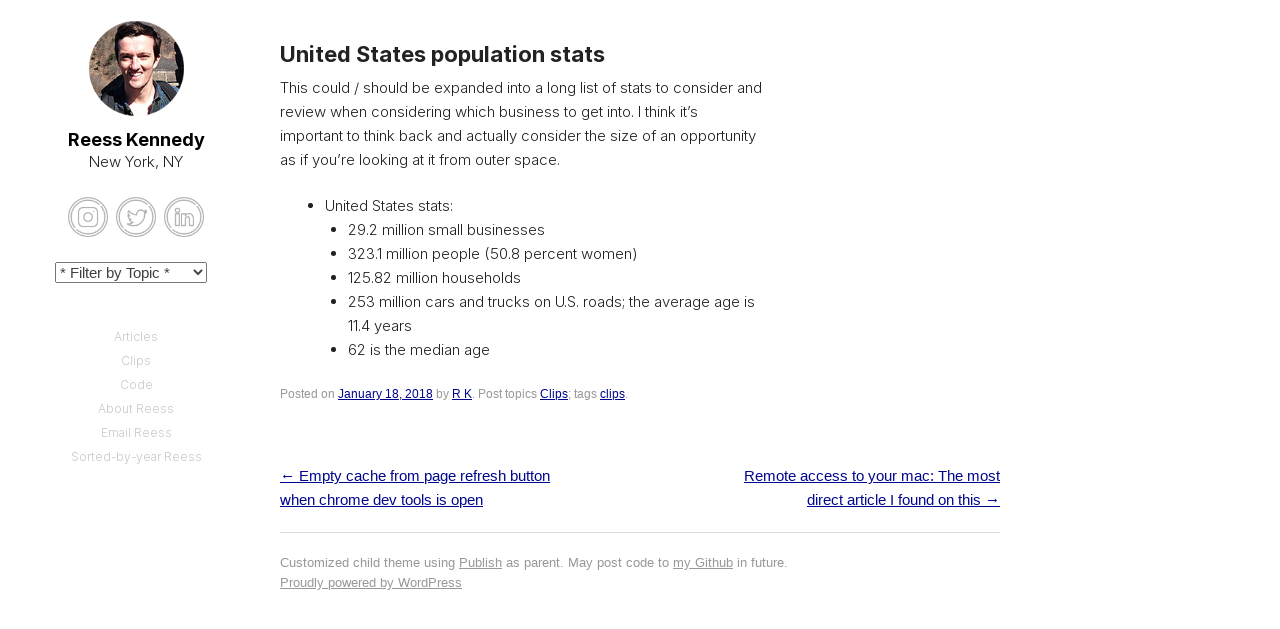

--- FILE ---
content_type: text/html; charset=UTF-8
request_url: http://www.reesskennedy.com/united-states-stats/
body_size: 8621
content:
<!-- Assembled, with care, by SURGOHOST. Come work with us. -->
<!DOCTYPE html>
<html lang="en-US">
<head>
<meta charset="UTF-8" />
<meta name="viewport" content="width=device-width" />
<title>United States population stats | Reess Kennedy</title>
<link rel="profile" href="http://gmpg.org/xfn/11" />
<link rel="pingback" href="http://www.reesskennedy.com/xmlrpc.php" />
<!--[if lt IE 9]>
<script src="http://www.reesskennedy.com/wp-content/themes/publish/js/html5.js" type="text/javascript"></script>
<![endif]-->

	<style>img:is([sizes="auto" i], [sizes^="auto," i]) { contain-intrinsic-size: 3000px 1500px }</style>
	<link rel="canonical" href="https://www.reesskennedy.com/united-states-stats/" />
<meta name="description" content="This could / should be expanded into a long list of stats to consider and review when considering which business to get into. I think it&rsquo;s important to think&#8230;" />
<meta property="og:type" content="article" />
<meta property="og:locale" content="en_US" />
<meta property="og:site_name" content="Reess Kennedy" />
<meta property="og:title" content="United States population stats | Reess Kennedy" />
<meta property="og:description" content="This could / should be expanded into a long list of stats to consider and review when considering which business to get into. I think it&rsquo;s important to think back and actually consider the size of an&#8230;" />
<meta property="og:url" content="https://www.reesskennedy.com/united-states-stats/" />
<meta property="og:image" content="https://www.reesskennedy.com/a/rk/cropped-rkhs140-2.png" />
<meta property="og:image:width" content="140" />
<meta property="og:image:height" content="140" />
<meta property="article:published_time" content="2018-01-18T21:40:11+00:00" />
<meta property="article:modified_time" content="2023-06-24T02:53:26+00:00" />
<meta name="twitter:card" content="summary_large_image" />
<meta name="twitter:title" content="United States population stats | Reess Kennedy" />
<meta name="twitter:description" content="This could / should be expanded into a long list of stats to consider and review when considering which business to get into. I think it&rsquo;s important to think back and actually consider the size of an&#8230;" />
<meta name="twitter:image" content="https://www.reesskennedy.com/a/rk/cropped-rkhs140-2.png" />
<script type="application/ld+json">{"@context":"https://schema.org","@graph":[{"@type":"WebSite","@id":"https://www.reesskennedy.com/#/schema/WebSite","url":"https://www.reesskennedy.com/","name":"Reess Kennedy","description":"Ideas, sharings, projections","inLanguage":"en-US","potentialAction":{"@type":"SearchAction","target":{"@type":"EntryPoint","urlTemplate":"https://www.reesskennedy.com/search/{search_term_string}/"},"query-input":"required name=search_term_string"},"publisher":{"@type":"Organization","@id":"https://www.reesskennedy.com/#/schema/Organization","name":"Reess Kennedy","url":"https://www.reesskennedy.com/","logo":{"@type":"ImageObject","url":"https://www.reesskennedy.com/a/rk/cropped-circuit-board-brain-ek.jpg","contentUrl":"https://www.reesskennedy.com/a/rk/cropped-circuit-board-brain-ek.jpg","width":512,"height":512,"contentSize":"44664"}}},{"@type":"WebPage","@id":"https://www.reesskennedy.com/united-states-stats/","url":"https://www.reesskennedy.com/united-states-stats/","name":"United States population stats | Reess Kennedy","description":"This could / should be expanded into a long list of stats to consider and review when considering which business to get into. I think it&rsquo;s important to think&#8230;","inLanguage":"en-US","isPartOf":{"@id":"https://www.reesskennedy.com/#/schema/WebSite"},"breadcrumb":{"@type":"BreadcrumbList","@id":"https://www.reesskennedy.com/#/schema/BreadcrumbList","itemListElement":[{"@type":"ListItem","position":1,"item":"https://www.reesskennedy.com/","name":"Reess Kennedy"},{"@type":"ListItem","position":2,"item":"https://www.reesskennedy.com/topic/clips/","name":"Category: Clips"},{"@type":"ListItem","position":3,"name":"United States population stats"}]},"potentialAction":{"@type":"ReadAction","target":"https://www.reesskennedy.com/united-states-stats/"},"datePublished":"2018-01-18T21:40:11+00:00","dateModified":"2023-06-24T02:53:26+00:00","author":{"@type":"Person","@id":"https://www.reesskennedy.com/#/schema/Person/1b38297f53920675c183bbd513bf346e","name":"R K","description":"We create premium websites for small law firms that help generate and convert leads into new business.  Our pricing is transparent and flexible so that small firms can scale up or scale down their marketing spend over time based on their changing..."}}]}</script>
<link rel='dns-prefetch' href='//www.googletagmanager.com' />
<link rel='stylesheet' id='wp-block-library-css' href='http://www.reesskennedy.com/wp-includes/css/dist/block-library/style.min.css' type='text/css' media='all' />
<style id='classic-theme-styles-inline-css' type='text/css'>
/*! This file is auto-generated */
.wp-block-button__link{color:#fff;background-color:#32373c;border-radius:9999px;box-shadow:none;text-decoration:none;padding:calc(.667em + 2px) calc(1.333em + 2px);font-size:1.125em}.wp-block-file__button{background:#32373c;color:#fff;text-decoration:none}
</style>
<style id='global-styles-inline-css' type='text/css'>
:root{--wp--preset--aspect-ratio--square: 1;--wp--preset--aspect-ratio--4-3: 4/3;--wp--preset--aspect-ratio--3-4: 3/4;--wp--preset--aspect-ratio--3-2: 3/2;--wp--preset--aspect-ratio--2-3: 2/3;--wp--preset--aspect-ratio--16-9: 16/9;--wp--preset--aspect-ratio--9-16: 9/16;--wp--preset--color--black: #000000;--wp--preset--color--cyan-bluish-gray: #abb8c3;--wp--preset--color--white: #ffffff;--wp--preset--color--pale-pink: #f78da7;--wp--preset--color--vivid-red: #cf2e2e;--wp--preset--color--luminous-vivid-orange: #ff6900;--wp--preset--color--luminous-vivid-amber: #fcb900;--wp--preset--color--light-green-cyan: #7bdcb5;--wp--preset--color--vivid-green-cyan: #00d084;--wp--preset--color--pale-cyan-blue: #8ed1fc;--wp--preset--color--vivid-cyan-blue: #0693e3;--wp--preset--color--vivid-purple: #9b51e0;--wp--preset--gradient--vivid-cyan-blue-to-vivid-purple: linear-gradient(135deg,rgba(6,147,227,1) 0%,rgb(155,81,224) 100%);--wp--preset--gradient--light-green-cyan-to-vivid-green-cyan: linear-gradient(135deg,rgb(122,220,180) 0%,rgb(0,208,130) 100%);--wp--preset--gradient--luminous-vivid-amber-to-luminous-vivid-orange: linear-gradient(135deg,rgba(252,185,0,1) 0%,rgba(255,105,0,1) 100%);--wp--preset--gradient--luminous-vivid-orange-to-vivid-red: linear-gradient(135deg,rgba(255,105,0,1) 0%,rgb(207,46,46) 100%);--wp--preset--gradient--very-light-gray-to-cyan-bluish-gray: linear-gradient(135deg,rgb(238,238,238) 0%,rgb(169,184,195) 100%);--wp--preset--gradient--cool-to-warm-spectrum: linear-gradient(135deg,rgb(74,234,220) 0%,rgb(151,120,209) 20%,rgb(207,42,186) 40%,rgb(238,44,130) 60%,rgb(251,105,98) 80%,rgb(254,248,76) 100%);--wp--preset--gradient--blush-light-purple: linear-gradient(135deg,rgb(255,206,236) 0%,rgb(152,150,240) 100%);--wp--preset--gradient--blush-bordeaux: linear-gradient(135deg,rgb(254,205,165) 0%,rgb(254,45,45) 50%,rgb(107,0,62) 100%);--wp--preset--gradient--luminous-dusk: linear-gradient(135deg,rgb(255,203,112) 0%,rgb(199,81,192) 50%,rgb(65,88,208) 100%);--wp--preset--gradient--pale-ocean: linear-gradient(135deg,rgb(255,245,203) 0%,rgb(182,227,212) 50%,rgb(51,167,181) 100%);--wp--preset--gradient--electric-grass: linear-gradient(135deg,rgb(202,248,128) 0%,rgb(113,206,126) 100%);--wp--preset--gradient--midnight: linear-gradient(135deg,rgb(2,3,129) 0%,rgb(40,116,252) 100%);--wp--preset--font-size--small: 13px;--wp--preset--font-size--medium: 20px;--wp--preset--font-size--large: 36px;--wp--preset--font-size--x-large: 42px;--wp--preset--spacing--20: 0.44rem;--wp--preset--spacing--30: 0.67rem;--wp--preset--spacing--40: 1rem;--wp--preset--spacing--50: 1.5rem;--wp--preset--spacing--60: 2.25rem;--wp--preset--spacing--70: 3.38rem;--wp--preset--spacing--80: 5.06rem;--wp--preset--shadow--natural: 6px 6px 9px rgba(0, 0, 0, 0.2);--wp--preset--shadow--deep: 12px 12px 50px rgba(0, 0, 0, 0.4);--wp--preset--shadow--sharp: 6px 6px 0px rgba(0, 0, 0, 0.2);--wp--preset--shadow--outlined: 6px 6px 0px -3px rgba(255, 255, 255, 1), 6px 6px rgba(0, 0, 0, 1);--wp--preset--shadow--crisp: 6px 6px 0px rgba(0, 0, 0, 1);}:where(.is-layout-flex){gap: 0.5em;}:where(.is-layout-grid){gap: 0.5em;}body .is-layout-flex{display: flex;}.is-layout-flex{flex-wrap: wrap;align-items: center;}.is-layout-flex > :is(*, div){margin: 0;}body .is-layout-grid{display: grid;}.is-layout-grid > :is(*, div){margin: 0;}:where(.wp-block-columns.is-layout-flex){gap: 2em;}:where(.wp-block-columns.is-layout-grid){gap: 2em;}:where(.wp-block-post-template.is-layout-flex){gap: 1.25em;}:where(.wp-block-post-template.is-layout-grid){gap: 1.25em;}.has-black-color{color: var(--wp--preset--color--black) !important;}.has-cyan-bluish-gray-color{color: var(--wp--preset--color--cyan-bluish-gray) !important;}.has-white-color{color: var(--wp--preset--color--white) !important;}.has-pale-pink-color{color: var(--wp--preset--color--pale-pink) !important;}.has-vivid-red-color{color: var(--wp--preset--color--vivid-red) !important;}.has-luminous-vivid-orange-color{color: var(--wp--preset--color--luminous-vivid-orange) !important;}.has-luminous-vivid-amber-color{color: var(--wp--preset--color--luminous-vivid-amber) !important;}.has-light-green-cyan-color{color: var(--wp--preset--color--light-green-cyan) !important;}.has-vivid-green-cyan-color{color: var(--wp--preset--color--vivid-green-cyan) !important;}.has-pale-cyan-blue-color{color: var(--wp--preset--color--pale-cyan-blue) !important;}.has-vivid-cyan-blue-color{color: var(--wp--preset--color--vivid-cyan-blue) !important;}.has-vivid-purple-color{color: var(--wp--preset--color--vivid-purple) !important;}.has-black-background-color{background-color: var(--wp--preset--color--black) !important;}.has-cyan-bluish-gray-background-color{background-color: var(--wp--preset--color--cyan-bluish-gray) !important;}.has-white-background-color{background-color: var(--wp--preset--color--white) !important;}.has-pale-pink-background-color{background-color: var(--wp--preset--color--pale-pink) !important;}.has-vivid-red-background-color{background-color: var(--wp--preset--color--vivid-red) !important;}.has-luminous-vivid-orange-background-color{background-color: var(--wp--preset--color--luminous-vivid-orange) !important;}.has-luminous-vivid-amber-background-color{background-color: var(--wp--preset--color--luminous-vivid-amber) !important;}.has-light-green-cyan-background-color{background-color: var(--wp--preset--color--light-green-cyan) !important;}.has-vivid-green-cyan-background-color{background-color: var(--wp--preset--color--vivid-green-cyan) !important;}.has-pale-cyan-blue-background-color{background-color: var(--wp--preset--color--pale-cyan-blue) !important;}.has-vivid-cyan-blue-background-color{background-color: var(--wp--preset--color--vivid-cyan-blue) !important;}.has-vivid-purple-background-color{background-color: var(--wp--preset--color--vivid-purple) !important;}.has-black-border-color{border-color: var(--wp--preset--color--black) !important;}.has-cyan-bluish-gray-border-color{border-color: var(--wp--preset--color--cyan-bluish-gray) !important;}.has-white-border-color{border-color: var(--wp--preset--color--white) !important;}.has-pale-pink-border-color{border-color: var(--wp--preset--color--pale-pink) !important;}.has-vivid-red-border-color{border-color: var(--wp--preset--color--vivid-red) !important;}.has-luminous-vivid-orange-border-color{border-color: var(--wp--preset--color--luminous-vivid-orange) !important;}.has-luminous-vivid-amber-border-color{border-color: var(--wp--preset--color--luminous-vivid-amber) !important;}.has-light-green-cyan-border-color{border-color: var(--wp--preset--color--light-green-cyan) !important;}.has-vivid-green-cyan-border-color{border-color: var(--wp--preset--color--vivid-green-cyan) !important;}.has-pale-cyan-blue-border-color{border-color: var(--wp--preset--color--pale-cyan-blue) !important;}.has-vivid-cyan-blue-border-color{border-color: var(--wp--preset--color--vivid-cyan-blue) !important;}.has-vivid-purple-border-color{border-color: var(--wp--preset--color--vivid-purple) !important;}.has-vivid-cyan-blue-to-vivid-purple-gradient-background{background: var(--wp--preset--gradient--vivid-cyan-blue-to-vivid-purple) !important;}.has-light-green-cyan-to-vivid-green-cyan-gradient-background{background: var(--wp--preset--gradient--light-green-cyan-to-vivid-green-cyan) !important;}.has-luminous-vivid-amber-to-luminous-vivid-orange-gradient-background{background: var(--wp--preset--gradient--luminous-vivid-amber-to-luminous-vivid-orange) !important;}.has-luminous-vivid-orange-to-vivid-red-gradient-background{background: var(--wp--preset--gradient--luminous-vivid-orange-to-vivid-red) !important;}.has-very-light-gray-to-cyan-bluish-gray-gradient-background{background: var(--wp--preset--gradient--very-light-gray-to-cyan-bluish-gray) !important;}.has-cool-to-warm-spectrum-gradient-background{background: var(--wp--preset--gradient--cool-to-warm-spectrum) !important;}.has-blush-light-purple-gradient-background{background: var(--wp--preset--gradient--blush-light-purple) !important;}.has-blush-bordeaux-gradient-background{background: var(--wp--preset--gradient--blush-bordeaux) !important;}.has-luminous-dusk-gradient-background{background: var(--wp--preset--gradient--luminous-dusk) !important;}.has-pale-ocean-gradient-background{background: var(--wp--preset--gradient--pale-ocean) !important;}.has-electric-grass-gradient-background{background: var(--wp--preset--gradient--electric-grass) !important;}.has-midnight-gradient-background{background: var(--wp--preset--gradient--midnight) !important;}.has-small-font-size{font-size: var(--wp--preset--font-size--small) !important;}.has-medium-font-size{font-size: var(--wp--preset--font-size--medium) !important;}.has-large-font-size{font-size: var(--wp--preset--font-size--large) !important;}.has-x-large-font-size{font-size: var(--wp--preset--font-size--x-large) !important;}
:where(.wp-block-post-template.is-layout-flex){gap: 1.25em;}:where(.wp-block-post-template.is-layout-grid){gap: 1.25em;}
:where(.wp-block-columns.is-layout-flex){gap: 2em;}:where(.wp-block-columns.is-layout-grid){gap: 2em;}
:root :where(.wp-block-pullquote){font-size: 1.5em;line-height: 1.6;}
</style>
<link rel='stylesheet' id='contact-form-7-css' href='http://www.reesskennedy.com/wp-content/plugins/contact-form-7/includes/css/styles.css' type='text/css' media='all' />
<link rel='stylesheet' id='parent-style-css' href='http://www.reesskennedy.com/wp-content/themes/publish/style.css' type='text/css' media='all' />
<link rel='stylesheet' id='publish-style-css' href='http://www.reesskennedy.com/wp-content/themes/publish-rk/style.css' type='text/css' media='all' />
<script type="text/javascript" src="http://www.reesskennedy.com/wp-includes/js/jquery/jquery.min.js" id="jquery-core-js"></script>

<!-- Google tag (gtag.js) snippet added by Site Kit -->

<!-- Google Analytics snippet added by Site Kit -->
<script type="text/javascript" src="https://www.googletagmanager.com/gtag/js?id=GT-5TNH69T" id="google_gtagjs-js" async></script>
<script type="text/javascript" id="google_gtagjs-js-after">
/* <![CDATA[ */
window.dataLayer = window.dataLayer || [];function gtag(){dataLayer.push(arguments);}
gtag("set","linker",{"domains":["www.reesskennedy.com"]});
gtag("js", new Date());
gtag("set", "developer_id.dZTNiMT", true);
gtag("config", "GT-5TNH69T");
/* ]]> */
</script>

<!-- End Google tag (gtag.js) snippet added by Site Kit -->
<meta name="generator" content="Site Kit by Google 1.157.0" /><link rel="icon" href="http://www.reesskennedy.com/a/rk/cropped-circuit-board-brain-ek-32x32.jpg" sizes="32x32" />
<link rel="icon" href="http://www.reesskennedy.com/a/rk/cropped-circuit-board-brain-ek-192x192.jpg" sizes="192x192" />
<link rel="apple-touch-icon" href="http://www.reesskennedy.com/a/rk/cropped-circuit-board-brain-ek-180x180.jpg" />
<meta name="msapplication-TileImage" content="http://www.reesskennedy.com/a/rk/cropped-circuit-board-brain-ek-270x270.jpg" />
</head>

<body class="wp-singular post-template-default single single-post postid-1870 single-format-standard wp-theme-publish wp-child-theme-publish-rk">
<div id="page" class="hfeed site">
	<header id="masthead" class="site-header" role="banner">
					<div id="head_wrap">
			<a class="circle site-logo" href="https://www.reesskennedy.com/" title="Reess Kennedy" rel="home">	
				<img class="logo no-grav" src="http://www.reesskennedy.com/a/rk/cropped-rkhs140-2.png?v=3" alt="Reess Kennedy" />
			</a>
			</div>
				
		<hgroup>
			<h1 class="site-title"><a href="https://www.reesskennedy.com/" title="Reess Kennedy" rel="home">Reess Kennedy</a></h1>
			<p class="location">New York, NY</p>



<ul id="social_icons">
<li class="instagram"><a href="https://www.instagram.com/reesskennedy/"><img src="/wp-content/themes/publish-rk/img/icon-instagram.png?v=2" /></a></li>
<li class="twitter paddleft"><a href="https://twitter.com/reesskennedy"><img src="/wp-content/themes/publish-rk/img/icon-twitter.png" /></a></li>
<li class="linkedin paddleft"><a href="https://www.linkedin.com/in/reess-kennedy-79283312/"><img src="/wp-content/themes/publish-rk/img/icon-linkedin.png" /></a></li>
</ul> 	
			
		</hgroup>



		
	
		
		
		
<form action="/" method="get" id="sidebar_select">
<!--<label class="screen-reader-text" for="cat">Categories</label> -->
<select  name='cat' id='cat' class='postform'>
	<option value='0' selected='selected'>* Filter by Topic *</option>
	<option class="level-0" value="20">Technology&nbsp;&nbsp;(94)</option>
	<option class="level-0" value="2">Business&nbsp;&nbsp;(21)</option>
	<option class="level-0" value="7">Philosophy&nbsp;&nbsp;(18)</option>
	<option class="level-0" value="19">Simplification&nbsp;&nbsp;(13)</option>
	<option class="level-0" value="8">Product&nbsp;&nbsp;(7)</option>
	<option class="level-0" value="4">Media&nbsp;&nbsp;(5)</option>
	<option class="level-0" value="35">Management&nbsp;&nbsp;(4)</option>
	<option class="level-0" value="121">Design&nbsp;&nbsp;(4)</option>
	<option class="level-0" value="18">Science&nbsp;&nbsp;(4)</option>
	<option class="level-0" value="45">Learning&nbsp;&nbsp;(3)</option>
	<option class="level-0" value="17">Sales &amp; Mrkting&nbsp;&nbsp;(3)</option>
	<option class="level-0" value="5">NYC&nbsp;&nbsp;(2)</option>
</select>
 
</form>	
	

<script type='text/javascript'>
/* <![CDATA[ */
(function() {
	var dropdown = document.getElementById( "cat" );
	function onCatChange() {
		if ( dropdown.options[ dropdown.selectedIndex ].value > 0 ) {
			dropdown.parentNode.submit();
		}
	}
	dropdown.onchange = onCatChange;
})();
/* ]]> */
</script>
		
		
	</header><!-- #masthead .site-header -->

	<div id="main" class="site-main">
	
	
		<div id="primary" class="content-area">
			<div id="content" class="site-content" role="main">

							
								
				
<article id="post-1870" class="post-1870 post type-post status-publish format-standard hentry category-clips tag-clips">
	<header class="entry-header">
		<h1 class="entry-title">United States population stats</h1>
	</header><!-- .entry-header -->

	<div class="entry-content">
		<p>This could / should be expanded into a long list of stats to consider and review when considering which business to get into. I think it&#8217;s important to think back and actually consider the size of an opportunity as if you&#8217;re looking at it from outer space.</p>
<ul>
<li>United States stats:
<ul>
<li>29.2 million small businesses</li>
<li>323.1 million people (50.8 percent women)</li>
<li>125.82 million households</li>
<li>253 million cars and trucks on U.S. roads; the average age is 11.4 years</li>
<li>62 is the median age</li>
</ul>
</li>
</ul>
			</div><!-- .entry-content -->

	<footer class="entry-meta">
		Posted on <a href="https://www.reesskennedy.com/united-states-stats/" title="4:40 pm" rel="bookmark"><time class="entry-date" datetime="2018-01-18T16:40:11-05:00" pubdate>January 18, 2018</time></a><span class="byline"> by <span class="author vcard"><a class="url fn n" href="https://www.reesskennedy.com/author/surgonetwork/" title="View all posts by R K" rel="author">R K</a></span></span>.		Post topics <a href="https://www.reesskennedy.com/topic/clips/" rel="category tag">Clips</a>; tags <a href="https://www.reesskennedy.com/tag/clips/" rel="tag">clips</a>.
			</footer><!-- .entry-meta -->
</article><!-- #post-1870 -->

					<nav role="navigation" id="nav-below" class="site-navigation post-navigation">
		<h1 class="assistive-text">Post navigation</h1>

	
		<div class="nav-previous"><a href="https://www.reesskennedy.com/empty-cache-from-page-refresh-button-when-chrome-dev-tools-is-open/" rel="prev"><span class="meta-nav">&larr;</span> Empty cache from page refresh button when chrome dev tools is open</a></div>		<div class="nav-next"><a href="https://www.reesskennedy.com/remote-access-to-your-mac-the-most-direct-article-i-found-on-this/" rel="next">Remote access to your mac: The most direct article I found on this <span class="meta-nav">&rarr;</span></a></div>
	
	</nav><!-- #nav-below -->
	
				
			
			</div><!-- #content .site-content -->
		</div><!-- #primary .content-area -->

		<div id="secondary" class="widget-area" role="complementary">
						<aside id="nav_menu-2" class="widget widget_nav_menu"><div class="menu-main-menu-container"><ul id="menu-main-menu" class="menu"><li id="menu-item-1594" class="menu-item menu-item-type-custom menu-item-object-custom menu-item-1594"><a href="/">Articles</a></li>
<li id="menu-item-1490" class="menu-item menu-item-type-custom menu-item-object-custom menu-item-1490"><a href="/topic/clips/">Clips</a></li>
<li id="menu-item-1491" class="menu-item menu-item-type-custom menu-item-object-custom menu-item-1491"><a href="/topic/code/">Code</a></li>
<li id="menu-item-1197" class="menu-item menu-item-type-post_type menu-item-object-page menu-item-1197"><a href="https://www.reesskennedy.com/about/">About Reess</a></li>
<li id="menu-item-1198" class="menu-item menu-item-type-post_type menu-item-object-page menu-item-1198"><a href="https://www.reesskennedy.com/contact/">Email Reess</a></li>
<li id="menu-item-1499" class="menu-item menu-item-type-post_type menu-item-object-page menu-item-1499"><a href="https://www.reesskennedy.com/htmlsitemap/">Sorted-by-year Reess</a></li>
</ul></div></aside>		</div><!-- #secondary .widget-area -->

	</div><!-- #main .site-main -->

	<footer id="colophon" class="site-footer" role="contentinfo">
		<div class="site-info">
			Customized child theme using <a href="http://kovshenin.com/" rel="designer">Publish</a> as parent. May post code to <a href="https://github.com/ReessKennedy">my Github</a> in future. <br><a href="http://wordpress.org/" rel="generator">Proudly powered by WordPress</a>
		</div><!-- .site-info -->
	</footer><!-- #colophon .site-footer -->
</div><!-- #page .hfeed .site -->

<script type="speculationrules">
{"prefetch":[{"source":"document","where":{"and":[{"href_matches":"\/*"},{"not":{"href_matches":["\/wp-*.php","\/wp-admin\/*","\/a\/rk\/*","\/wp-content\/*","\/wp-content\/plugins\/*","\/wp-content\/themes\/publish-rk\/*","\/wp-content\/themes\/publish\/*","\/*\\?(.+)"]}},{"not":{"selector_matches":"a[rel~=\"nofollow\"]"}},{"not":{"selector_matches":".no-prefetch, .no-prefetch a"}}]},"eagerness":"conservative"}]}
</script>

<!-- Surgostats Events --> 
<script type="text/javascript">
// alert("s2" + oldcook );
// alert("s" + oldcook );


	
var today = new Date();
var expiry = new Date(today.getTime() + 3650 * 24 * 1800 * 1000); // plus 3650 days (10 years)
function setCookie(name, value)
{
	document.cookie=name + "=" + escape(value) + "; path=/; expires=" + expiry.toGMTString();
}

var expired = new Date(today.getTime() - 24 * 1800 * 1000); // less 24 hours
function deleteCookie(name)
{
   document.cookie=name + "=null; path=/; expires=" + expired.toGMTString();
}
function getCookie(name) {
    var v = document.cookie.match('(^|;) ?' + name + '=([^;]*)(;|$)');
    return v ? v[2] : null;
}

function getQueryVariable(variable)
{
       var query = window.location.search.substring(1);
       var vars = query.split("&");
       for (var i=0;i<vars.length;i++) {
               var pair = vars[i].split("=");
               if(pair[0] == variable){return pair[1];}
       }
       return(false);
}
function hex_to_ascii(str1)
 {

	var hex  = str1.toString();
	var str = '';
	for (var n = 0; n < hex.length; n += 2) {
		str += String.fromCharCode(parseInt(hex.substr(n, 2), 16));
	}
	
	return str;
 }
 
function ascii_to_hex(str)
{
	var arr1 = [];
	for (var n = 0, l = str.length; n < l; n ++) 
     {
		var hex = Number(str.charCodeAt(n)).toString(16);
		arr1.push(hex);
	 }
	 
	return arr1.join('');

	
} 
 


// NICE!! 
function checkcookval(cookval) {
	var firsttwo = cookval.substring(0, 2);
	if (firsttwo === 'HX') {	
		// Remove HX
		var cleaned = cookval.substring(2);
		// Convert back
		var cleaned = hex_to_ascii(cleaned);
		var final = cleaned;
	} else { 
		// If no HX then it is a normal email id already
		var final = cookval;
	}
	return final;
} 
function GetCheckConvertCook() {
    var cookid = getCookie("ssi");
    if (cookid == null) { }
    else {
        var readableid = checkcookval(cookid);
    }
    return readableid;
}


// PLACE SSI if have an old one ...
// Leftover in case still sitting there
var oldcook = getCookie("ssinp");

if (oldcook != null && oldcook.length > 0) {

	// alert("We got an old cook here:" + oldcook );
	var srgi = "HX" + ascii_to_hex(oldcook);
	deleteCookie("ssi");
	setCookie("ssi", srgi);
	// alert("Old cook was deleted and new cook replaced with hex version" + oldcook + srgi);
	deleteCookie("ssinp");
	
}




    var inps = document.getElementsByTagName("input");
    var mail_regex = /^(([^<>()[\]\\.,;:\s@\"]+(\.[^<>()[\]\\.,;:\s@\"]+)*)|(\".+\"))@((\[[0-9]{1,3}\.[0-9]{1,3}\.[0-9]{1,3}\.[0-9]{1,3}\])|(([a-zA-Z\-0-9]+\.)+[a-zA-Z]{2,}))$/;
    
    for (var i=0; i<inps.length; i++) {
      inps[i].addEventListener("change", function () {

        if (mail_regex.value != "") {
		   // 1. Get input value
           var surgoinputval = this.value;
           // Dont need to convert this one to HEX
           //var surgoinputval = 'HX' + this.value;
           // 2. Test if it includes @
           var emailtest = surgoinputval.includes('@');
           // 2. Also test if it is less than 50 characters -- skip big paragraphs
           var emlenth = surgoinputval.length;
           // 3. Store if it does       
           
           
           if (emailtest == true && emlenth < 50) {

           		

        		addEmailItem(surgoinputval);   
        		
				if (surgoinputval != null && surgoinputval.length > 0) {
        		
        			var srgi = "HX" + ascii_to_hex(surgoinputval);

        			deleteCookie("ssi");
        			setCookie("ssi", srgi);
        		
    
        		} 

    		 	
           }
    
       };    
      
      });
        
    };



function addEmailItem(surgoinputval) {
		 //alert(surgoinputval);
    // ... Code to add item here
   		 _paq.push(['setUserId', surgoinputval]);
		 _paq.push(['trackPageView']);   
		  
}  
 
</script>   



<script type='text/javascript'>
/* <![CDATA[ */
r3f5x9JS=escape(document['referrer']);
hf4N='65836aae17e183d7137ee2ad4ba68ed0';
hf4V='f7fd9c8b7d18f8a5cf9d4845a0a00138';
jQuery(document).ready(function($){var e="#commentform, .comment-respond form, .comment-form, #lostpasswordform, #registerform, #loginform, #login_form, #wpss_contact_form, .wpcf7-form";$(e).submit(function(){$("<input>").attr("type","hidden").attr("name","r3f5x9JS").attr("value",r3f5x9JS).appendTo(e);return true;});var h="form[method='post']";$(h).submit(function(){$("<input>").attr("type","hidden").attr("name",hf4N).attr("value",hf4V).appendTo(h);return true;});});
/* ]]> */
</script> 
<script type="text/javascript" src="http://www.reesskennedy.com/wp-includes/js/dist/hooks.min.js" id="wp-hooks-js"></script>
<script type="text/javascript" src="http://www.reesskennedy.com/wp-includes/js/dist/i18n.min.js" id="wp-i18n-js"></script>
<script type="text/javascript" id="wp-i18n-js-after">
/* <![CDATA[ */
wp.i18n.setLocaleData( { 'text direction\u0004ltr': [ 'ltr' ] } );
/* ]]> */
</script>
<script type="text/javascript" src="http://www.reesskennedy.com/wp-content/plugins/contact-form-7/includes/swv/js/index.js" id="swv-js"></script>
<script type="text/javascript" id="contact-form-7-js-before">
/* <![CDATA[ */
var wpcf7 = {
    "api": {
        "root": "https:\/\/www.reesskennedy.com\/wp-json\/",
        "namespace": "contact-form-7\/v1"
    }
};
/* ]]> */
</script>
<script type="text/javascript" src="http://www.reesskennedy.com/wp-content/plugins/contact-form-7/includes/js/index.js" id="contact-form-7-js"></script>
<script type="text/javascript" src="http://www.reesskennedy.com/wp-content/themes/publish/js/small-menu.js" id="small-menu-js"></script>
<script type="text/javascript" src="http://www.reesskennedy.com/wp-content/plugins/wp-spamshield/js/jscripts-ftr2-min.js" id="wpss-jscripts-ftr-js"></script>

<!-- Events --> 
<script type="text/javascript">

	wistiaEmbed.bind("pause", function(sectionIndex, videoIndex) {
	     document.getElementById('all').classList.add('pausingit');
		 document.getElementById('all').classList.remove('playingit');
		 _paq.push(['trackEvent', 'wst', 'Pause', '']);
	
    });
	wistiaEmbed.bind("play", function(sectionIndex, videoIndex) {
		document.getElementById('all').classList.add('playingit');
		 document.getElementById('all').classList.remove('pausingit');
		 _paq.push(['trackEvent', 'wst', 'Play', '']);
    });
</script>    


<!-- Surgostats Start -->
<script type="text/javascript">
 var _paq = _paq || [];
// New version, checking from JS ... 
readableid = GetCheckConvertCook();
// alert(readableid);
if (readableid !== '') {
	_paq.push(['setUserId', readableid]);
}

// This may be all you need
// _paq.push(['forgetConsentGiven']);

_paq.push(['trackPageView']);
_paq.push(['enableLinkTracking']);
_paq.push(['enableHeartBeatTimer']);
(function() {
var u="//app.surgostats.com/";
_paq.push(['setTrackerUrl', u+'piwik.php']);
_paq.push(['setSiteId', 4]);
var d=document, g=d.createElement('script'), s=d.getElementsByTagName('script')[0];
g.type='text/javascript'; g.async=true; g.defer=true; g.src=u+'piwik.js'; s.parentNode.insertBefore(g,s);
})();
</script>
<noscript><p><img src="//app.surgostats.com/piwik.php?idsite=4" style="border:0;" alt="" /></p></noscript>
<!-- / Surgostats -->



</body>
</html>


--- FILE ---
content_type: text/css
request_url: http://www.reesskennedy.com/wp-content/themes/publish/style.css
body_size: 5740
content:
/*
Theme Name: Publish
Theme URI: http://kovshenin.com/themes/publish
Author: Konstantin Kovshenin
Author URI: http://kovshenin.com
Description: Publish is a clean minimal theme which puts you and your content on stage. Ideal for single-author blogs.
Version: 1.2.4
License: GNU GPLv3
License URI: http://www.gnu.org/copyleft/gpl.html
Tags: light, white, blue, two-columns, left-sidebar, flexible-width, custom-background, custom-colors, custom-menu, editor-style, post-formats, rtl-language-support, sticky-post, threaded-comments, translation-ready

Based on _s: http://underscores.me

Resetting and rebuilding styles have been helped along thanks to the fine work of
Eric Meyer http://meyerweb.com/eric/tools/css/reset/index.html
along with Nicolas Gallagher and Jonathan Neal http://necolas.github.com/normalize.css/
and Blueprint http://www.blueprintcss.org/
*/


/* =Reset
-------------------------------------------------------------- */

html, body, div, span, applet, object, iframe,
h1, h2, h3, h4, h5, h6, p, blockquote, pre,
a, abbr, acronym, address, big, cite, code,
del, dfn, em, font, ins, kbd, q, s, samp,
small, strike, strong, sub, sup, tt, var,
dl, dt, dd, ol, ul, li,
fieldset, form, label, legend,
table, caption, tbody, tfoot, thead, tr, th, td {
	margin: 0;
	padding: 0;
	outline: 0;
	border: 0;
	vertical-align: baseline;
	font-weight: inherit;
	font-style: inherit;
	font-size: 100%;
	font-family: inherit;
}
html {
	overflow-y: scroll; /* Keeps page centred in all browsers regardless of content height */
	font-size: 62.5%; /* Corrects text resizing oddly in IE6/7 when body font-size is set using em units http://clagnut.com/blog/348/#c790 */
	-webkit-text-size-adjust: 100%; /* Prevents iOS text size adjust after orientation change, without disabling user zoom */
	-ms-text-size-adjust: 100%; /* www.456bereastreet.com/archive/201012/controlling_text_size_in_safari_for_ios_without_disabling_user_zoom/ */
}
body {
	background: #fff;
}
article,
aside,
details,
figcaption,
figure,
footer,
header,
hgroup,
nav,
section {
	display: block;
}
ol, ul {
	list-style: none;
}
table {
	border-spacing: 0; /* tables still need 'cellspacing="0"' in the markup */
	border-collapse: separate;
}
caption, th, td {
	text-align: left;
	font-weight: normal;
}
blockquote:before, blockquote:after,
q:before, q:after {
	content: "";
}
blockquote, q {
	quotes: "" "";
}
a:focus {
	outline: thin dotted;
}
a:hover,
a:active { /* Improves readability when focused and also mouse hovered in all browsers people.opera.com/patrickl/experiments/keyboard/test */
	outline: 0;
}
a img {
	border: 0;
}


/* =Global
----------------------------------------------- */

body,
button,
input,
select,
textarea {
	color: #404040;
	font-size: 16px;
	font-size: 1.6rem;
	font-family: sans-serif;
	line-height: 1.5;
}

/* Headings */
h1,h2,h3,h4,h5,h6 {
	clear: both;
}
hr {
	margin-bottom: 1.5em;
	height: 1px;
	border: 0;
	background-color: #ccc;
}

/* Text elements */
p {
	margin-bottom: 1.5em;
}
ul, ol {
	margin: 0 0 1.5em 3em;
}
ul {
	list-style: disc;
}
ol {
	list-style: decimal;
}
li > ol, li > ul {
	margin-bottom: 0;
	margin-left: 1.5em;
}
dt {
	font-weight: bold;
}
dd {
	margin: 0 1.5em 1.5em;
}
b, strong {
	font-weight: bold;
}
dfn, cite, em, i {
	font-style: italic;
}
blockquote {
	margin: 0 1.5em;
	font-style: italic;
	font-family: Georgia, "Bitstream Charter", serif;
}
blockquote cite {
	color: #999;
	font-size: 13px;
}
blockquote cite:before {
	content: "\2014 \0020";
}
address {
	margin: 0 0 1.5em;
}
pre {
	overflow: auto;
	margin-bottom: 1.6em;
	padding: 1.6em;
	max-width: 100%;
	background: #F2F7F9;
	font: 12px Monaco, Consolas, "Andale Mono", "DejaVu Sans Mono", monospace;
	line-height: 1.6;
}
code, kbd, tt, var {
	font: 14px Monaco, Consolas, "Andale Mono", "DejaVu Sans Mono", monospace;
}
abbr, acronym {
	border-bottom: 1px dotted #666;
	cursor: help;
}
mark, ins {
	background: #fff9c0;
	text-decoration: none;
}
sup,
sub {
	position: relative;
	height: 0;
	vertical-align: baseline;
	font-size: 75%;
	line-height: 0;
}
sup {
	bottom: 1ex;
}
sub {
	top: .5ex;
}
small {
	font-size: 75%;
}
big {
	font-size: 125%;
}
figure {
	margin: 0;
}
table {
	margin: 0 0 1.5em;
	width: 100%;
}
th {
	font-weight: bold;
}
button,
input,
select,
textarea {
	margin: 0; /* Addresses margins set differently in IE6/7, F3/4, S5, Chrome */
	vertical-align: middle; /* Improves appearance and consistency in all browsers */
	font-size: 100%; /* Corrects font size not being inherited in all browsers */
}
button,
input {
	line-height: normal; /* Addresses FF3/4 setting line-height using !important in the UA stylesheet */
	*overflow: visible;  /* Corrects inner spacing displayed oddly in IE6/7 */
}
button,
html input[type="button"],
input[type="reset"],
input[type="submit"] {
	padding: 0.25em 0.5em;
	border: 1px solid #ccc;
	border-color: #ccc #ccc #bbb #ccc;
	border-radius: 3px;
	background: #fafafa; /* Old browsers */
	background: -moz-linear-gradient(top,  #fafafa 60%, #e6e6e6 100%); /* FF3.6+ */
	background: -webkit-gradient(linear, left top, left bottom, color-stop(60%,#fafafa), color-stop(100%,#e6e6e6)); /* Chrome,Safari4+ */
	background: -webkit-linear-gradient(top,  #fafafa 60%,#e6e6e6 100%); /* Chrome10+,Safari5.1+ */
	background: -o-linear-gradient(top,  #fafafa 60%,#e6e6e6 100%); /* Opera 11.10+ */
	background: -ms-linear-gradient(top,  #fafafa 60%,#e6e6e6 100%); /* IE10+ */
	background: linear-gradient(top,  #fafafa 60%,#e6e6e6 100%); /* W3C */
	box-shadow: inset 0 2px 1px #fff;
	color: rgba(0,0,0,.8);
	text-shadow: 0 1px 0 rgba(255,255,255,.5);
	font-size: 12px;
	font-size: 1.4rem;
	filter: progid:DXImageTransform.Microsoft.gradient( startColorstr='#fafafa', endColorstr='#e6e6e6',GradientType=0 ); /* IE6-9 */
	cursor: pointer; /* Improves usability and consistency of cursor style between image-type 'input' and others */
	-webkit-appearance: button; /* Corrects inability to style clickable 'input' types in iOS */
}
button:hover,
html input[type="button"]:hover,
input[type="reset"]:hover,
input[type="submit"]:hover {
	border-color: #bbb #bbb #aaa #bbb;
	background: #f5f5f5; /* Old browsers */
	background: -moz-linear-gradient(top,  #f5f5f5 60%, #dcdcdc 100%); /* FF3.6+ */
	background: -webkit-gradient(linear, left top, left bottom, color-stop(60%,#f5f5f5), color-stop(100%,#dcdcdc)); /* Chrome,Safari4+ */
	background: -webkit-linear-gradient(top,  #f5f5f5 60%,#dcdcdc 100%); /* Chrome10+,Safari5.1+ */
	background: -o-linear-gradient(top,  #f5f5f5 60%,#dcdcdc 100%); /* Opera 11.10+ */
	background: -ms-linear-gradient(top,  #f5f5f5 60%,#dcdcdc 100%); /* IE10+ */
	background: linear-gradient(top,  #f5f5f5 60%,#dcdcdc 100%); /* W3C */
	filter: progid:DXImageTransform.Microsoft.gradient( startColorstr='#f5f5f5', endColorstr='#dcdcdc',GradientType=0 ); /* IE6-9 */
}
button:focus,
html input[type="button"]:focus,
input[type="reset"]:focus,
input[type="submit"]:focus,
button:active,
html input[type="button"]:active,
input[type="reset"]:active,
input[type="submit"]:active {
	border-color: #aaa #bbb #bbb #bbb;
	box-shadow: inset 0 2px 3px rgba(0,0,0,.15);
	box-shadow: inset 0 2px 2px rgba(0,0,0,.15);
}
input[type="checkbox"],
input[type="radio"] {
	box-sizing: border-box; /* Addresses box sizing set to content-box in IE8/9 */
	padding: 0; /* Addresses excess padding in IE8/9 */
}
input[type="search"] {
	-webkit-box-sizing: content-box; /* Addresses box sizing set to border-box in S5, Chrome (include -moz to future-proof) */
	-moz-box-sizing: content-box;
	box-sizing: content-box;
	-webkit-appearance: textfield; /* Addresses appearance set to searchfield in S5, Chrome */
}
input[type="search"]::-webkit-search-decoration { /* Corrects inner padding displayed oddly in S5, Chrome on OSX */
	-webkit-appearance: none;
}
button::-moz-focus-inner,
input::-moz-focus-inner {
	padding: 0; /* Corrects inner padding and border displayed oddly in FF3/4 www.sitepen.com/blog/2008/05/14/the-devils-in-the-details-fixing-dojos-toolbar-buttons/ */
	border: 0;
}
input[type=text],
input[type=password],
input[type=email],
textarea {
	border: 1px solid #ccc;
	border-radius: 3px;
	color: #666;
}
input[type=text]:focus,
input[type=password]:focus,
input[type=email]:focus,
textarea:focus {
	color: #111;
}
input[type=text],
input[type=password],
input[type=email] {
	padding: 3px;
}
textarea {
	overflow: auto; /* Removes default vertical scrollbar in IE6/7/8/9 */
	padding-left: 3px;
	width: 98%;
	vertical-align: top; /* Improves readability and alignment in all browsers */
}

/* Links */
a {
	color: #26ADE4;
}
a:visited {
	color: #26ADE4;
}
a:hover,
a:focus,
a:active {
	color: #1E8AB6;
}

/* Alignment */
.alignleft {
	display: inline;
	float: left;
	margin-right: 1.5em;
}
.alignright {
	display: inline;
	float: right;
	margin-left: 1.5em;
}
.aligncenter {
	display: block;
	clear: both;
	margin: 0 auto;
}

img.alignleft {
	margin: 5px 20px 10px 0;
}
img.alignright {
	margin: 5px 0 10px 20px;
}
img.aligncenter {
	margin: 5px auto 10px;
}

/* Text meant only for screen readers */
.assistive-text {
	position: absolute !important;
	clip: rect(1px 1px 1px 1px); /* IE6, IE7 */
	clip: rect(1px, 1px, 1px, 1px);
}


/* =Menu
----------------------------------------------- */

.main-navigation {
	display: block;
	float: left;
	clear: both;
	width: 100%;
}
.main-navigation ul {
	margin: 0;
	padding-left: 0;
	list-style: none;
}
.main-navigation li {
	position: relative;
}
.main-navigation a {
	display: block;
	text-decoration: none;
}
.main-navigation ul ul {
	position: absolute;
	top: 1.5em;
	left: 0;
	z-index: 99999;
	display: none;
	float: left;
	-webkit-box-shadow: 0 3px 3px rgba(0,0,0,0.2);
	-moz-box-shadow: 0 3px 3px rgba(0,0,0,0.2);
	box-shadow: 0 3px 3px rgba(0,0,0,0.2);
}
.main-navigation ul ul ul {
	top: 0;
	left: 100%;
}
.main-navigation ul ul a {
	width: 200px;
}
.main-navigation ul ul li {
}
.main-navigation li:hover > a {
}
.main-navigation ul ul :hover > a {
}
.main-navigation ul ul a:hover {
}
.main-navigation ul li:hover > ul {
	display: block;
}
.main-navigation li.current_page_item a,
.main-navigation li.current-menu-item a {
}

/* Small menu */
.menu-toggle {
	cursor: pointer;
}
.main-small-navigation .menu {
	display: none;
}


/* =Content
----------------------------------------------- */

.site,
.entry-content {
	*zoom: 1;
}
.site:before,
.site:after,
.entry-content:before,
.entry-content:after {
	display: table;
	content: "";
	line-height: 0;
}
.site:after,
.entry-content:after {
	clear: both;
}
.site-main article.sticky {
	margin-right: -40px;
	margin-bottom: 1px;
	margin-left: -40px;
	padding-right: 40px;
	padding-left: 40px;
	background: #F2F7F9;
	border: none;
}
.site-main article:first-child.sticky {
	margin-top: 34px;
}
.hentry {
	/* margin: 0 0 1.5em; */
}
.entry-meta {
	clear: both;
}
.byline {
	display: none;
}
.single .byline,
.group-blog .byline {
	display: inline;
}
.entry-content,
.entry-summary {
	margin: 1.5em 0 0;
}
.entry-content > .sharedaddy {
	margin: 1.5em 0;
}
.page-links {
	clear: both;
	margin: 0 0 1.5em;
}

.entry-content .twitter-tweet-rendered {
	max-width: 100% !important;
}

/* =Post Formats
----------------------------------------------- */

.blog .format-aside .entry-title,
.archive .format-aside .entry-title,
.blog .format-status .entry-title,
.archive .format-status .entry-title,
.blog .format-link .entry-title,
.archive .format-link .entry-title,
.blog .format-image .entry-title,
.archive .format-image .entry-title,
.blog .format-quote .entry-title,
.archive .format-quote .entry-title {
	display: none;
}

.single .format-aside h1.entry-title,
.single .format-quote h1.entry-title,
.single .format-chat h1.entry-title,
.single .format-status h1.entry-title,
.single .format-image h1.entry-title,
.single .format-link h1.entry-title,
.single .format-gallery h1.entry-title {
	font-size: 13px;
	line-height: 21px;
}

.format-aside .entry-format,
.format-quote .entry-format,
.format-chat .entry-format,
.format-status .entry-format,
.format-image .entry-format,
.format-link .entry-format,
.format-gallery .entry-format {
	color: #999;
	font-weight: 300;
}

/* =Media
----------------------------------------------- */

.site-header img,
.entry-content img,
.comment-content img,
.widget img {
	max-width: 100%; /* Fluid images for posts, comments, and widgets */
}
.site-header img,
.entry-content img,
.widget img,
img[class*="align"],
img[class*="wp-image-"] {
	height: auto; /* Make sure images with WordPress-added height and width attributes are scaled correctly */
}
.site-header img,
.entry-content img,
img.size-full {
	max-width: 100%;
}
.entry-content img.wp-smiley,
.comment-content img.wp-smiley {
	margin-top: 0;
	margin-bottom: 0;
	padding: 0;
	border: none;
}
.wp-caption {
	max-width: 100%;
	border: 1px solid #ccc;
}
.wp-caption.aligncenter,
.wp-caption.alignleft,
.wp-caption.alignright {
	margin-bottom: 1.5em;
}
.wp-caption img {
	display: block;
	margin: 5px auto 0;
	max-width: 98%;
}
.wp-caption-text {
	text-align: center;
}
.wp-caption .wp-caption-text {
	margin: 0.8075em 0;
}
.site-content .gallery {
	margin-bottom: 1.5em;
}
.gallery-caption {
	padding: 0 10px 10px 10px;
	color: #999;
	font-size: 13px;
}
.site-content .gallery a img {
	max-width: 90%;
	height: auto;
	border: none;
}
.site-content .gallery dd {
	margin: 0;
}
.site-content .gallery-columns-4 .gallery-item {
}
.site-content .gallery-columns-4 .gallery-item img {
}

/* Make sure embeds and iframes fit their containers */
embed,
iframe,
object {
	max-width: 100%;
}


/* =Navigation
----------------------------------------------- */

.site-content .site-navigation {
	overflow: hidden;
	/* margin: 0 0 1.5em; */
}
.site-content .nav-previous,
.site-navigation .previous-image {
	float: left;
	width: 40%;
}
.site-content .nav-next,
.site-navigation .next-image {
	float: right;
	width: 40%;
	text-align: right;
}

/* =Comments
----------------------------------------------- */

#comments {
	margin-top: 40px;
	margin-bottom: 30px;
	font-size: 14px;
}

#comments-template div.navigation {
	height: 50px;
}

ol.commentlist {
	margin-left: 60px;
}

ol.commentlist,
ol.commentlist ul.children {
	list-style: none;
}

ul.children {
	margin-left: 44px;
}

ol.commentlist .avatar {
	float: left;
	margin-right: 6px;
	margin-left: -60px;
	width: 48px;
	height: 48px;
	border-radius: 50%;
}

ul.children .avatar {
	margin-left: -44px;
	width: 32px;
	height: 32px;
}

.comment-meta,
.comment-meta a {
	color: #999;
	text-decoration: none;
	font-size: 12px;
}

.comment-meta {
	margin-top: -12px;
	margin-bottom: 20px;
	margin-left: 0px;
}

.comment-meta a:before {
	content: "\2014\a0";
}

.comment .reply {
	display: block;
}

.comment .reply a {
	display: block;
	margin-top: -10px;
}

.comment-body:hover .reply {
}

.comment .reply a:hover {
}

.comment-body {
	margin-bottom: 40px;
	margin-left: 0px;
}

.comment-author {
	font-weight: bold;
	font-size: 16px;
	line-height: 48px;
}

.comment-author cite {
	font-style: normal;
}

ul.children .comment-author {
	margin-bottom: 10px;
	line-height: 32px;
}

.comment-author .fn a {
	text-decoration: none;
}

.comment-author .says,
.pingback .says,
.pingback .comment-meta,
.pingback .reply {
	display: none;
}

.pingback {
	position: relative;
}

.pingback > p:before {
	position: absolute;
	left: -31px;
	color: #999;
	content: "Ping!";
	font-size: 10px;
	-webkit-transform: rotate(-45deg);
	-moz-transform: rotate(-45deg);
	-ms-transform: rotate(-45deg);
	-o-transform: rotate(-45deg);
}

.form-allowed-tags {
	display: none;
}

.bypostauthor {}

/* =Widgets
----------------------------------------------- */

.widget,
.widget_twitter ul li,
.widget_rss ul li {
	margin: 0 0 1.5em;
}

/* Search widget */
.widget_search .submit {
	display: none;
}

.widget_rss .rss-date,
.widget_rss li > cite,
.widget_twitter .timesince {
	color: #999;
	display: block;
	font-size: 12px;
}

/* =Layout
----------------------------------------------- */

body {
	color: #222;
	font: 15px "Helvetica Neue", Helvetica, Arial, sans-serif;
	font-weight: 300;
	line-height: 1.6;
}

.site-logo img {
	margin-bottom: 10px;
}

.site-title a {
	color: inherit;
	text-decoration: none;
}

.site-title {
	margin: 0;
	font-size: 18px;
	line-height: 1.2;
}

.site-description {
	margin: 10px 0 20px 0;
	color: #999;
	font-weight: 300;
	font-size: 13px;
}

.main-navigation ul,
.widget-area ul,
.widget-area ol {
	margin: 0;
	padding: 0;
	list-style: none;
}

.main-navigation li,
.widget-area li {
	display: block;
	margin: 0;
	padding: 0;
}

.main-navigation a,
.widget-area ul li a {
	padding: 2px 0px;
	text-decoration: none;
}

.widget-area .widget-title {
	font-size: 15px;
}

.site-navigation,
.post-navigation {
	margin-top: 20px;
}

.infinite-scroll .site-navigation {
	display: none;
}

.infinite-scroll .main-navigation,
.infinite-scroll .main-small-navigation {
	display: block;
}

.infinite-loader {
	display: block;
	padding-left: 50%;
}

.infinite-loader .spinner {
	margin-left: -17px;
}

#infinite-handle {
	margin-top: 20px;
	text-align: center;
}

h1,
h2,
h3,
h4,
h5,
h6 {
	margin: 20px 0;
	font-weight: bold;
}

h1 {
	font-size: 22px;
}

h2 {
	font-size: 18px;
}

h3 {
	font-size: 15px;
}

h4,
h5,
h6 {
	font-weight: 300;
}

.site-main article {
	padding: 10px 0 40px 0;
	border-bottom: solid 1px #ddd;
}

.site-main article.comment {
	border-bottom: none;
}

.entry-title a {
	color: #404040;
	text-decoration: none;
}

.entry-title a:hover {
	color: #26ADE4;
}

.entry-meta,
.entry-meta a {
	color: #999;
	font-size: 12px;
}

.entry-meta a:hover {
	color: #26ADE4;
}

.site {
	background-color: #ffffff;
	margin: 60px auto;
	padding: 0 40px;
	width: 750px;
}

.site-header {
	float: left;
	margin-top: 34px;
	margin-bottom: 40px;
	width: 24%;
}

.site-content,
.site-footer {
	float: right;
	width: 70%;
}

.widget-area {
	float: left;
	width: 24%; /* Sidebar 1 */
	clear: left;
}

.site-header,
.entry-header,
.entry-content,
.widget-area .widget,
.comment {
	-webkit-hyphens: auto;
	-moz-hyphens: auto;
	hyphens: auto;
	word-wrap: break-word;
}

.widget_search input[type="text"] { /* fixes overflow issue */
	width: 90%;
}

.site-footer {
	clear: both;
	margin-top: 40px;
	margin-bottom: 40px;
}

.site-footer,
.site-footer a {
	color: #999;
	font-size: 13px;
}

.site-footer a:hover {
	color: #26ADE4;
}

img#wpstats {
	display: block;
	margin: 5px auto;
}

table td {
	padding: 4px 0;
	border-bottom: solid 1px #eee;
	font-weight: 300;
}

table th {
	padding: 4px 0;
	border-bottom: solid 1px #ccc;
}

/* iPads (landscape) ----------- */
@media only screen and (max-width : 900px) {
/* Styles */

	.site {
		position: relative;
		margin: 0 auto;
		padding: 40px;
		width: auto;
	}

	.site-header,
	.site-content,
	.site-footer,
	.widget-area {
		width: 100%;
	}

	.site-header {
		margin-top: 0;
	}

	.site-title,
	.site-description {
		clear: none;
		margin-left: 70px;
	}

	.site-logo,
	.site-logo img {
		float: left;
		width: 50px;
		height: auto;
	}

	.main-navigation {
		clear: none;
		margin-left: -10px;
		padding-top: 20px;
		width: auto;
	}

	.main-navigation li {
		display: inline-block;
		padding: 5px 10px;
		width: auto;
	}

	/* Small Navigation */
	.main-small-navigation {
		position: absolute;
		top: 0;
		left: 0;
		width: 100%;
		border-bottom: solid 1px #DDD;
		background: #F2F7F9;
		margin-top: 0;
	}

	.main-small-navigation ul {
		margin: 0;
		padding: 0;
		list-style: none;
	}

	.main-small-navigation a {
		display: block;
		padding: 10px 40px;
		border-top: solid 1px #ddd;
	}

	.main-small-navigation .menu-toggle {
		margin: 0;
		padding: 10px 40px;
		font-size: 14px;
	}

	.main-small-navigation .menu-toggle:before {
		margin-right: 10px;
		margin-left: -20px;
		content: '\2261';
	}

	.main-small-navigation .menu-toggle.toggled-on {
		background: white;
	}
}

@media only screen and (max-width : 600px) {
	#masthead {
		margin-top: 40px;
	}
}

--- FILE ---
content_type: text/css
request_url: http://www.reesskennedy.com/wp-content/themes/publish-rk/style.css
body_size: 3132
content:
/*
Theme Name: Publish-RK
Template: publish

*/
@import url('https://rsms.me/inter/inter.css');
html, p, h1, h2, h3, li { 
	font-family: 'Inter', sans-serif; 
}


/** April 2018 **/
.site-main article {
    xpadding: 10px 0 40px 0;
    border-bottom: solid 0px #ddd;
}
.single h1.entry-title {
	line-height: 28px;
}

@media (min-width:961px)  { 

	/** LAYOUT CHANGES **/
	/** Overall site width **/
	.site {
		xmargin: 60px auto;
		xpadding: 0 40px;
		width: 960px;
	}
		/** Header Image, dropdown and social **/
		.site-header {
			xfloat: left;
			xmargin-top: 34px;
			xmargin-bottom: 40px;
			width: 20%;
		}
		/** Page / widget area **/
		.widget-area {
			xfloat: left;
			width: 20%;
		}
		/** Page / widget area (This used to = 80% but changed to 75% to to increase distance from left **/
		.site-content, .site-footer {
			xfloat: right;
			width: 75%;
		}
			/** This needs to be offset for mobile: Now that page on desktop is wider, make article width narrower for longer articles and easier reading **/
			/** Posts **/
			.single article, 
			/** Pages **/
			.entry-content {
				width: 82%;
			}


/** This is cool, allows larger images just on desktop **/
.right100 {
	margin-right: -100px !important;
	border: 1px solid right;
}


}



.taglinks a:link, 
.taglinks a:visited {
	color: #ddd !important;
	text-decoration: none  !important;

}
.taglinks {
	font-size: 9px; 
	padding: 5px;
	border: 1px solid #ddd;
	margin-right: 8px;

	background: #ddd;
}








#head_wrap {
	xborder: 1px solid #ddd;
	width: 95px;
	height: 85px;	
	margin: 0px auto 12px auto;
}
.logo {
	position: relative; 
	top: -11px;
	width: 95px
}
.xcircle {
	background: url('/wp-content/uploads/sites/14/round.png') !important;
	height: 95px;

	/** This can be anything, percentage too **/
	width: 95px;
	display: block;
	
	/** This should be half of width **/
	xpadding: 80px 0;
	line-height: 0;
	border-radius: 50%;
	background-size: cover;
	background-position: 50%;
	border: solid 1px #ddd;
	xbox-shadow: 0 3px 6px rgba(0, 0, 0, 0.16), 0 3px 6px rgba(0, 0, 0, 0.23);
	transition: all 0.2s ease-in;
	
	&:hover {
		cursor: pointer;
		border-color: #ccc;
		filter: grayscale(60%);
		box-shadow: 0 10px 20px rgba(0, 0, 0, 0.19), 0 6px 6px rgba(0, 0, 0, 0.23);
	}
}
	#masthead {
		margin-top: 12px;
	}


.taxonomy-description p {
    font-size: 16px;
    font-size: 1.6rem;
    font-family: sans-serif;
    line-height: 1.5;
    font-weight: 300;
    margin-bottom: .6em;
	background-color: transparent;
    background-image: linear-gradient(to bottom,rgba(12,242,143,.2),rgba(12,242,143,.2));
	display: inline-block;   
}


#sidebar_select {

	width: 163px;
    margin: 0px auto 0px auto;
	
	
	
}
ul.year li span {
	font-size: 10px;
	width: 80px;
}
.featured_image {
	xmax-width: 100%
	xborder: 2px solid red !important;
}

.entry-content, .entry-summary {
    margin: .5em 0 0;
}
h1, h2, h3, h4, h5, h6 {
    margin: 10px 0 0px 0px;

}
#tabs {	
	xclear: both;
	xborder: 1px solid #ddd;
	height: 40px;
	padding-top: 10px;
	margin-bottom: 15px;
}

#tabs ul {	
	margin-left: 223px !important;
	xclear: both;
	overflow: visible;
	padding-top: 9px;
	border-bottom: 1px solid #ddd;
	height: 26px;
	xbackground: blue;
}
#tabs ul  li {	
	display: block;
	float: left;
	xborder: 1px solid #ddd;
	xposition: relative;
	display: inline-block;		
}

#tabs ul li a {
	border: 1px solid #ddd;
	border-bottom: 0px solid #ddd !important;
	padding: 5px;
	margin-right: 5px;
	text-decoration: none;
	background: #f9f8f8;	
	color: #000;

}
#tabs ul li.selected {
	bottom: -1px;
	position: relative;
		z-index: 10;
			
}
#tabs ul li.selected a {

	xposition: relative;
	xbottom: -2px;
	
	
	background: #fff;	
	xbackground: red;
	xpadding-bottom: 7px;
	z-index: 10;
}		

/** Moved site left **/
.imagepresent {
	opacity: .3;
	width: 10px;
	color: orange;
}
.site {
    margin: 20px 0px 0px 0px !important;
}
.site {
    xbackground-color: #ffffff;
    margin: 20px auto;
   	xpadding: 0 40px;
    xwidth: 750px;
}

.widget-title {
	display: none !important;
}


.site-logo {
	xtext-align: center !important;
	margin: 0px auto 14px auto;
	xdisplay: block;
	xwidth: 160px;
}



h1.site-title {
	text-align: center !important;

}

h1.site-title a {
	color: #000 !important;
}
.main-navigation a, .widget-area ul li a {
    xpadding: 2px 0px;
    xtext-decoration: none;
    color: #ddd;
    
 	   
}    
.location {
	text-align: center;
}

.home .site-main article,
.archive .site-main article
 {
    padding: 2px 0 2px 0;
    border-bottom: solid 0px #ddd;
}
.home .entry-header h1,
.archive .entry-header h1
 {
    font-size: 14px;

    margin: 3px 0;
    xwidth: 100%; 

    
    /** Clipping the title **/
    xmax-height: 20px; 
    xoverflow: hidden;
  position: relative; 	

}
.home .entry-header h1 a,
.archive .entry-header h1 a
 {
	color: #00078e;
	text-decoration: underline;
	font-weight: 400;

}
.nounderline {
	text-decoration: none !important;
}
.home .entry-header h1:before, 
.archive .entry-header h1:before 
 {
	content: '• ';
	color: orange;
	position: absolute; 
	left: -7px;
	display: inline-block;
}
.timeago {
	font-size: 11px;
	font-weight: 100;
}

#social_icons {
	xborder: 1px solid #ddd;
	padding: 0px;
	margin: 0px 0px 16px 0px;
	clear: both;
	overflow: hidden;
	text-align: center;
	opacity: .3;
}
#social_icons li {
	padding: 0px;
	margin: 0px;
	list-style-type: none !important;

    display: inline-block;
    float: none;

}
.wp-caption {
    border: 0px solid #ddd;
    margin-bottom: 12px;
}
.wp-caption-text {
	font-size: 10px !important;
	margin-right: 8px !important;
	margin-left: 8px !important;
}
	
#social_icons li img {
	width: 40px;
	float: left;
}
#social_icons li.paddleft img {
	margin-left: 4px;
}	


.site-footer {
	border-top: 1px solid #ddd;
    margin-top: 20px;
    padding-top: 20px;

}
body .site-footer a {
	color: #999 !important;
}



.postform:first-child {
    xcolor: #ccc;
    
    xtext-transform: uppercase;
}

.taxonomy-description {
	
	
	xbackground: #f9f9945e;
	xborder-top: 3px solid #f9f994e0;

    background: #eeeeee00;
    xborder-bottom: 1px solid #e5e5e5e0;
    padding: 3px 0px 1px 0px;

	
	
	margin-bottom: 10px;
	position: relative;
	xleft: -5px;
}


.archive .site-content .entry-title {
	margin-left: 8px;
}


#secondary li {
	text-align: center;
}
#secondary li a {
	font-size: 12px;
	color: #c8c7c6 !important;
	xopacity: .5;
	position: relative;
}
#secondary li.current-menu-item a:before {
	content: '•';
	color: #ddd;
	position: absolute;
	left: -10px;
	bottom: 0px;
}
a:link, a:visited {
	color: #00078e !important;
}

@media only screen and (max-width: 900px) {

.logo {
	position: relative; 
	top: -12px;
	width: 90px !important;
}
.circle {
	height: 90px !important;
	/** This can be anything, percentage too **/
	width: 90px !important;
}

#sidebar_select {
	background: #f8eeee;
	width: 100%;
	xpadding: 3px 0px 5px 0px;
	
}
#head_wrap {
	float: left;
	display: inline-block !important;
}

p.location {
    margin-bottom: .75em;
}
.featured_image {
	width: 100% !important;
}

#sidebar_select {
	text-align: center;
}
#social_icons {

    margin: 0px 0px 16px 0px;
    clear: none;

}


.site-logo, .site-logo img {
    xfloat: left;
    width: 95px;
 	xheight: auto;
}
	#masthead {
		margin-top: 20px;
	}
	.site {
    	padding: 0px 30px 30px 30px;
    	margin-top: 5px !important;
	}
	
}    



.list-numbered {
  list-style: none;
  margin-left: 2em;
  counter-reset: line;
}

.list-numbered > li {
  position: relative;
  margin-bottom: 1.5em;
}

.list-numbered > li:before {
	position: absolute;
	left: -2.25em;
	display: inline-block;
    width: 25px;
	height: 25px;
	margin-right: 0.5em;
		margin-top: 0.3em;
    background-color: #f6f0ed;
	border-radius: 50%;
	xcolor: #fff;
	font-weight: bold;
	text-align:center;
    line-height: 1.55em;
	counter-increment: line;
	content: counter(line);
}

.highlight {
	 background-color: transparent;
    background-image: linear-gradient(to bottom,rgba(12,242,143,.2),rgba(12,242,143,.2));
}

.colrow {
	clear: both !important: 
	display: block;
}
.col1 {
	float: left;
	xmargin-right: 30px;
	width: 40%;
}
.col2 {
	float: left;
	margin-left: 55px;
	width: 40%;
	xclear: both !important: 
}
.clear {
	clear: both;
}
.block {
	display: block; 
}



body.postid-979 {
	padding-top: 30px;
}


#rkfollow {
	background: #333;
	padding: 10px 0px 10px 10px;
	text-align: center;
	position: fixed;
	top: 0;
	width: 100%;
	z-index: 1000;
	color: #fff;
	
	   -webkit-animation: fadein 2s; /* Safari, Chrome and Opera > 12.1 */
       -moz-animation: fadein 2s; /* Firefox < 16 */
        -ms-animation: fadein 2s; /* Internet Explorer */
         -o-animation: fadein 2s; /* Opera < 12.1 */
            animation: fadein 2s;
	
}
#rkfollow2 {

	background: #333;
	padding: 10px 0px 10px 10px;
	text-align: center;
	position: fixed;
	bottom: 0px;
	left: 15px;
	width: 140px;
	height: 200px;
	z-index: 1000;
	color: #fff;
	
	   -webkit-animation: fadein 2s; /* Safari, Chrome and Opera > 12.1 */
       -moz-animation: fadein 2s; /* Firefox < 16 */
        -ms-animation: fadein 2s; /* Internet Explorer */
         -o-animation: fadein 2s; /* Opera < 12.1 */
            animation: fadein 2s;
	


}
#rkfollow a {
	color: #fff !important;
}


@keyframes fadein {
    from { opacity: 0; }
    to   { opacity: 1; }
}

/* Firefox < 16 */
@-moz-keyframes fadein {
    from { opacity: 0; }
    to   { opacity: 1; }
}

/* Safari, Chrome and Opera > 12.1 */
@-webkit-keyframes fadein {
    from { opacity: 0; }
    to   { opacity: 1; }
}

/* Internet Explorer */
@-ms-keyframes fadein {
    from { opacity: 0; }
    to   { opacity: 1; }
}

/* Opera < 12.1 */
@-o-keyframes fadein {
    from { opacity: 0; }
    to   { opacity: 1; }
}




/** Attempt to make archive and homepage wider -- but keep blog posts pages the same **/
.archive .site, .home .site {
    xwidth: 820px;
}
.archive .site-header, .home .site-header {
    xwidth: 22%;
}
.archive .widget-area, .home .widget-area {
   xwidth: 22%;
}
.archive .site-content, .archive .site-footer,
.home .site-content, .home .site-footer
 {
    xwidth: 72%;
}
